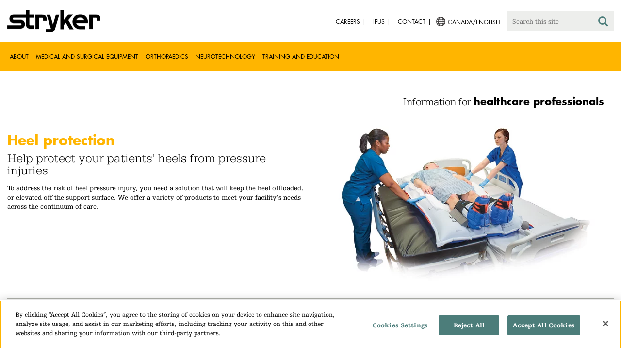

--- FILE ---
content_type: text/html;charset=utf-8
request_url: https://www.stryker.com/ca/en/portfolios/medical-surgical-equipment/patient-positioning/heel-protection.html
body_size: 6523
content:

<!doctype html>

<html lang="en-ca">
<head>
  <!-- Google Tag Manager (noscript) -->
  <noscript><iframe class="optanon-category-C0004" data-src="https://www.googletagmanager.com/ns.html?id=GTM-5K8WWJT" height="0" width="0" style="display:none;visibility:hidden"></iframe></noscript>
  <!-- End Google Tag Manager (noscript) -->
  
<meta charset="utf-8"/>







<script defer="defer" type="text/javascript" src="https://rum.hlx.page/.rum/@adobe/helix-rum-js@%5E2/dist/rum-standalone.js" data-routing="env=prod,tier=publish,ams=Stryker Corporation"></script>
<link rel="alternate" hreflang="en-US" href="https://www.stryker.com/us/en/portfolios/medical-surgical-equipment/patient-positioning/heel-protection.html"/>

<link rel="alternate" hreflang="en-AT" href="https://www.stryker.com/at/en/portfolios/medical-surgical-equipment/patient-positioning/heel-protection.html"/>

<link rel="alternate" hreflang="de-AT" href="https://www.stryker.com/at/de/portfolios/medical-surgical-equipment/patient-positioning/heel-protection.html"/>

<link rel="alternate" hreflang="fr-CA" href="https://www.stryker.com/ca/fr/portfolios/medical-surgical-equipment/patient-positioning/heel-protection.html"/>

<link rel="alternate" hreflang="en-CA" href="https://www.stryker.com/ca/en/portfolios/medical-surgical-equipment/patient-positioning/heel-protection.html"/>

<link rel="alternate" hreflang="da-DK" href="https://www.stryker.com/dk/da/portfolios/medical-surgical-equipment/patient-positioning/heel-protection.html"/>

<link rel="alternate" hreflang="en-DK" href="https://www.stryker.com/dk/en/portfolios/medical-surgical-equipment/patient-positioning/heel-protection.html"/>

<link rel="alternate" hreflang="en-FI" href="https://www.stryker.com/fi/en/portfolios/medical-surgical-equipment/patient-positioning/heel-protection.html"/>

<link rel="alternate" hreflang="fr-FR" href="https://www.stryker.com/fr/fr/portfolios/medical-surgical-equipment/patient-positioning/heel-protection.html"/>

<link rel="alternate" hreflang="en-DE" href="https://www.stryker.com/de/en/portfolios/medical-surgical-equipment/patient-positioning/heel-protection.html"/>

<link rel="alternate" hreflang="de-DE" href="https://www.stryker.com/de/de/portfolios/medical-surgical-equipment/patient-positioning/heel-protection.html"/>

<link rel="alternate" hreflang="en-GB" href="https://www.stryker.com/gb/en/portfolios/medical-surgical-equipment/patient-positioning/heel-protection.html"/>

<link rel="alternate" hreflang="en-GR" href="https://www.stryker.com/gr/en/portfolios/medical-surgical-equipment/patient-positioning/heel-protection.html"/>

<link rel="alternate" hreflang="en-IN" href="https://www.stryker.com/in/en/portfolios/medical-surgical-equipment/patient-positioning/heel-protection.html"/>

<link rel="alternate" hreflang="en-IE" href="https://www.stryker.com/ie/en/portfolios/medical-surgical-equipment/patient-positioning/heel-protection.html"/>

<link rel="alternate" hreflang="it-IT" href="https://www.stryker.com/it/it/portfolios/medical-surgical-equipment/patient-positioning/heel-protection.html"/>

<link rel="alternate" hreflang="en-IT" href="https://www.stryker.com/it/en/portfolios/medical-surgical-equipment/patient-positioning/heel-protection.html"/>

<link rel="alternate" hreflang="en-KW" href="https://www.stryker.com/kw/en/portfolios/medical-surgical-equipment/patient-positioning/heel-protection.html"/>

<link rel="alternate" hreflang="en-MA" href="https://www.stryker.com/ma/en/portfolios/medical-surgical-equipment/patient-positioning/heel-protection.html"/>

<link rel="alternate" hreflang="en-NL" href="https://www.stryker.com/nl/en/portfolios/medical-surgical-equipment/patient-positioning/heel-protection.html"/>

<link rel="alternate" hreflang="nl-NL" href="https://www.stryker.com/nl/nl/portfolios/medical-surgical-equipment/patient-positioning/heel-protection.html"/>

<link rel="alternate" hreflang="en-NO" href="https://www.stryker.com/no/en/portfolios/medical-surgical-equipment/patient-positioning/heel-protection.html"/>

<link rel="alternate" hreflang="en-PL" href="https://www.stryker.com/pl/en/portfolios/medical-surgical-equipment/patient-positioning/heel-protection.html"/>

<link rel="alternate" hreflang="pl-PL" href="https://www.stryker.com/pl/pl/portfolios/medical-surgical-equipment/patient-positioning/heel-protection.html"/>

<link rel="alternate" hreflang="en-PT" href="https://www.stryker.com/pt/en/portfolios/medical-surgical-equipment/patient-positioning/heel-protection.html"/>

<link rel="alternate" hreflang="pt-PT" href="https://www.stryker.com/pt/pt/portfolios/medical-surgical-equipment/patient-positioning/heel-protection.html"/>

<link rel="alternate" hreflang="en-QA" href="https://www.stryker.com/qa/en/portfolios/medical-surgical-equipment/patient-positioning/heel-protection.html"/>

<link rel="alternate" hreflang="en-SA" href="https://www.stryker.com/sa/en/portfolios/medical-surgical-equipment/patient-positioning/heel-protection.html"/>

<link rel="alternate" hreflang="en-ES" href="https://www.stryker.com/es/en/portfolios/medical-surgical-equipment/patient-positioning/heel-protection.html"/>

<link rel="alternate" hreflang="es-ES" href="https://www.stryker.com/es/es/portfolios/medical-surgical-equipment/patient-positioning/heel-protection.html"/>

<link rel="alternate" hreflang="en-SE" href="https://www.stryker.com/se/en/portfolios/medical-surgical-equipment/patient-positioning/heel-protection.html"/>

<link rel="alternate" hreflang="en-CH" href="https://www.stryker.com/ch/en/portfolios/medical-surgical-equipment/patient-positioning/heel-protection.html"/>

<link rel="alternate" hreflang="fr-CH" href="https://www.stryker.com/ch/fr/portfolios/medical-surgical-equipment/patient-positioning/heel-protection.html"/>

<link rel="alternate" hreflang="de-CH" href="https://www.stryker.com/ch/de/portfolios/medical-surgical-equipment/patient-positioning/heel-protection.html"/>

<link rel="alternate" hreflang="it-CH" href="https://www.stryker.com/ch/it/portfolios/medical-surgical-equipment/patient-positioning/heel-protection.html"/>

<link rel="alternate" hreflang="en-AE" href="https://www.stryker.com/ae/en/portfolios/medical-surgical-equipment/patient-positioning/heel-protection.html"/>

<link rel="alternate" hreflang="x-default" href="https://www.stryker.com/index.html"/>
<title>Heel protection | Stryker</title>
<meta name="viewport" content="width=device-width, initial-scale=1.0"/>
<meta name="keywords" content="Specialty, Heel protection, Patient positioning, HCP_CONTENT, Medical and surgical equipment"/>
<meta name="description" content="To address the risk of heel pressure injury, you need a solution that will keep the heel offloaded, or elevated off the support surface. We offer a variety of products to meet your facility’s needs across the continuum of care."/>
<link rel="apple-touch-icon" sizes="180x180" href="/content/dam/stryker/global/icons/apple-touch-icon.png"/>
<link rel="icon" type="image/png" sizes="32x32" href="/content/dam/stryker/global/icons/favicon-32x32.png"/>
<link rel="icon" type="image/png" sizes="16x16" href="/content/dam/stryker/global/icons/favicon-16x16.png"/>
<link rel="manifest" href="/content/dam/stryker/global/icons/site.webmanifest" crossorigin="use-credentials"/>
<link rel="mask-icon" href="/content/dam/stryker/global/icons/safari-pinned-tab.svg" color="#ffb500"/>
<link rel="shortcut icon" href="/content/dam/stryker/global/icons/favicon.ico"/>
<meta name="msapplication-TileColor" content="#ffb500"/>
<meta name="msapplication-config" content="/content/dam/stryker/global/icons/browserconfig.xml"/>
<meta name="theme-color" content="#ffb500"/>

<meta property="og:title" content="Heel protection"/>


<meta property="og:description" content="To address the risk of heel pressure injury, you need a solution that will keep the heel offloaded, or elevated off the support surface. We offer a variety of products to meet your facility’s needs across the continuum of care."/>


<meta property="og:image" content="https://www.stryker.com/content/dam/stryker/portfolios/medical-surgical/patient-positioning/heel-protection/images/Heel-protection-thumbnail.jpg"/>   


<link rel="canonical" href="https://www.stryker.com/ca/en/portfolios/medical-surgical-equipment/patient-positioning/heel-protection.html"/>	  



<!-- Turn off Safari IOS telephone number detection. -->
<meta name="format-detection" content="telephone=no"/>
<meta http-equiv="X-UA-Compatible" content="IE=edge,chrome=1"/>










    
<link rel="stylesheet" href="/etc/designs/stryker/clientlibs-1769093306891/base.min.css" type="text/css">




    
<link rel="stylesheet" href="/etc/designs/stryker/clientlibs-1769093306891/components.min.css" type="text/css">




<!--  GSA tags -->
<meta name="syk-gsa-title" content="Heel protection"/>
<meta name="syk-gsa-description" content="To address the risk of heel pressure injury, you need a solution that will keep the heel offloaded, or elevated off the support surface. We offer a variety of products to meet your facility’s needs across the continuum of care."/>
<meta name="syk-gsa-subtitle" content="Help protect your patients’ heels from pressure injuries"/>
<meta name="syk-gsa-thumbnail" content="/content/dam/stryker/portfolios/medical-surgical/patient-positioning/heel-protection/images/Heel-protection-thumbnail.jpg"/>

<!--  end GSA tags -->
  

  <script type="text/javascript">
    var digitalData = digitalData || {};
  </script>
</head>
<body class="page specialty " data-content-type="specialty" data-business-unit-list="[]" data-page-title="Heel protection" data-template="specialty" data-node-name="heel-protection" data-country-language="ca:en" data-hierarchy="portfolios:medical-surgical-equipment:patient-positioning:heel-protection" data-portfolio="medical-and-surgical-equipment" data-capability="patient_positioning" data-capability-list="[&#34;Patient_positioning&#34;]" data-specialty="heel_protection" data-specialty-list="[&#34;Heel_protection&#34;]" data-product-list="[]" data-mode data-mastercopylist="[&#34;us&#34;,&#34;control_copy&#34;,&#34;edit_intl&#34;,&#34;edit_apac&#34;,&#34;edit_au&#34;,&#34;edit_china&#34;,&#34;edit_eemea&#34;,&#34;edit_eu&#34;,&#34;edit_france&#34;,&#34;edit_japan&#34;,&#34;edit_korea&#34;,&#34;edit_la&#34;,&#34;master_apac&#34;,&#34;master_australia&#34;,&#34;master_china&#34;,&#34;master_eemea&#34;,&#34;master_eu&#34;,&#34;master_france&#34;,&#34;master_hongkong&#34;,&#34;master_taiwan&#34;]">

<div class="wrapper bootstrap">
  <!--Cookie Alert -->
  
  


  <!--Header-->
  <!-- START: header -->
<header id="header" class="g-header" data-widget="g-header">
	<input id="indexUrl" name="indexUrl" value="/content/stryker/ca/en/index.html" type="hidden"/>
	<a class="close-navbar-toggler collapsed" data-toggle="collapse" data-target="g-megamenu" aria-controls="g-megamenu" aria-expanded="false" aria-label="Toggle navigation"></a> 
	<script type="text/javascript" src="https://www.gstatic.com/charts/loader.js"></script>
	<div class="global-header">
		<div class="container">
			<input type="hidden" id="hdnRunMode" value="non-author"/>
			<div class="logo">
				<a href="/ca/en/index.html"> <img class="img-responsive" src="/etc/designs/stryker/images/header/logo.png" alt="Stryker"/></a>
			</div>
			<div class="menu-btn">
				<button type="button" class="menu-toggle" data-target=".g-megamenu">
					<span class="icon-bar"></span> <span class="icon-bar"></span>
                    <span class="icon-bar"></span> <span class="hide">Menu</span>
				</button>
			</div>
			<div class="search-bar">
				<form id="header-search" action="/ca/en/search.html" method="GET">
					<input type="text" class="search-control" name="q" id="q" placeholder="Search this site"/>
                     <a href="#" onclick="document.getElementById('header-search').submit();">
      					<i class="icon-search"></i>
   					</a>
				</form>
			</div>
			<div class="language-country-select pull-right" style="display: none">
				<a id="lang-selector" style="cursor: pointer">
				 <img alt="Select Country/Language" class="img-responsive" src="/content/dam/stryker/global/globe_icon.png" style="float: left;margin-right: 5px;"/> 
                	<span class="text site-language" id="language-country-select"></span>
				</a>
			</div>
			<div class="search-btn">
				<button type="button" class="search-toggle icon-search" data-target=".search-bar"></button>
			</div>

			<nav class="utility-links">
				<ul class="m-secondary-navigation list-unstyled">
					<!-- <div data-sly-test="" data-sly-list.list="" data-sly-unwrap> -->
					
						<li>
							
								<a href="http://careers.stryker.com/" target="_blank">
                                   	<span class="text">Careers</span>
								</a>
							
							
						</li>
					
						<li>
							
							
								<a href="/ca/en/about/our-locations/ifus.html" target="_self">
                                   	<span class="text">IFUs</span>
								</a>
							
						</li>
					
						<li>
							
							
								<a href="/ca/en/about/contact.html" target="_self">
                                   	<span class="text">Contact</span>
								</a>
							
						</li>
					
				</ul>
			</nav>
		</div>
	</div>
	<!--<sly data-sly-include="loginstatuswidget.html"></sly>-->
	<div class="g-megamenu">
	<div class="nav-container">
		
			<div class="nav-content">
				<div class="main-nav">
					<div class="container">
						<nav>
							<ul class="list-unstyled main">
								<li><a class="no-reload" href="/ca/en/about.html" target="_self" data-target="#secondary-nav-0">About</a>
								</li>
								
							
								<li><a class="no-reload" href="/ca/en/portfolios/medical-surgical-equipment.html" target="_self" data-target="#secondary-nav-1">Medical and Surgical Equipment</a>
								</li>
								
							
								
								<li><a href="/ca/en/portfolios/i/orthopaedics.html" target="_self" class="external">Orthopaedics</a></li>
							
								
								<li><a href="/ca/en/portfolios/i/neurotechnology-spine.html" target="_self" class="external">Neurotechnology</a></li>
							
								
								<li><a href="/ca/en/training-and-education.html" target="_self" class="external">Training and Education</a></li>
							</ul>
						</nav>
						<!-- Utility links -->
						<nav>
							<ul class="list-unstyled" id="utilityLinks">
								
									<li>
										
											<a href="http://careers.stryker.com/" target="_blank" class="external">Careers</a>
										
										
									</li>
								
									<li>
										
										
											<a href="/ca/en/about/our-locations/ifus.html" target="_self" class="external">IFUs</a>
										
									</li>
								
									<li>
										
										
											<a href="/ca/en/about/contact.html" target="_self" class="external">Contact</a>
										
									</li>
								
							</ul>
						</nav>
						<!-- End utility links -->
					</div>
				</div>
				
					<div class="secondary-nav" id="secondary-nav-0">
						<div class="row">
							<div class="hidden-md hidden-lg col-md-2">
								<nav>
									<a href="#" class="item back no-reload">back</a>
								</nav>
							</div>
						</div>
						
							<div class="container">
								<div class="row">
									
										<div class="col-md-2">
											<nav>
												<ul class="list-unstyled">
													<li class="bold"><a href="/ca/en/about.html">About us</a>
													</li>
												
													<li class="bold"><a href="/ca/en/about/annual-review.html">Comprehensive Report</a>
													</li>
												
													<li class="bold"><a href="/ca/en/about/our-culture.html">Our culture</a>
													</li>
												
													<li class="bold"><a href="/ca/en/about/our-locations.html">Our location in Canada</a>
													</li>
												
													<li class="bold"><a href="/ca/en/about/history.html">Our history </a>
													</li>
												
													<li class="bold"><a href="/ca/en/about/our-board-of-directors.html">Our Board of Directors</a>
													</li>
												
													<li class="bold"><a href="/ca/en/about/our-management.html">Our management</a>
													</li>
												
													<li class="bold"><a href="/ca/en/about/governance.html">Corporate governance</a>
													</li>
												
													<li class="bold"><a href="/ca/en/about/corporate-responsibility.html">Corporate Responsibility</a>
													</li>
												</ul>
											</nav>
										</div>
									
										<div class="col-md-2">
											<nav>
												<ul class="list-unstyled">
													<li class="bold"><a href="/ca/en/about/news.html">News and features</a>
													</li>
												
													<li class="bold"><a href="/ca/en/about/awards.html">Awards </a>
													</li>
												
													<li class="bold"><a href="/ca/en/about/global-quality.html">Global quality</a>
													</li>
												
													<li class="bold"><a href="/ca/en/about/suppliers.html">Suppliers</a>
													</li>
												</ul>
											</nav>
										</div>
									
									
										<div class="col-md-2">
											<nav>
												<ul class="list-unstyled">
													
														<li class="bold">
															<span>Our Business</span>
														</li>
														
													
													
												
													
														
														<li class="nav-unbold">
															<a href="/ca/en/acute-care.html" target="_self">Acute Care</a>
														</li>
													
													
												
													
														
														<li class="nav-unbold">
															<a href="/ca/en/emergency-care.html" target="_self">Emergency Care</a>
														</li>
													
													
												
													
														
														<li class="nav-unbold">
															<a href="/ca/en/sage.html" target="_self">Sage</a>
														</li>
													
													
												</ul>
											</nav>
										</div>
									
								</div>
							</div>
						
						
					</div>
				
					<div class="secondary-nav" id="secondary-nav-1">
						<div class="row">
							<div class="hidden-md hidden-lg col-md-2">
								<nav>
									<a href="#" class="item back no-reload">back</a>
								</nav>
							</div>
						</div>
						
						
							<div class="container">
								<div class="row">
									
										<div class="col-md-2">
											<nav>
												<ul class="list-unstyled">
													<li class="bold"><a href="/ca/en/portfolios/medical-surgical-equipment.html">All product categories</a>
													</li>
												
													<li class="bold"><a href="/ca/en/portfolios/medical-surgical-equipment/bedframes.html">Bed frames</a>
													</li>
												
													<li class="bold"><a href="/ca/en/portfolios/medical-surgical-equipment/emergency-patient-transport.html">Emergency patient transport</a>
													</li>
												
													<li class="bold"><a href="/ca/en/portfolios/medical-surgical-equipment/navigation.html">Navigation</a>
													</li>
												
													<li class="bold"><a href="/ca/en/portfolios/medical-surgical-equipment/stretchers.html">Stretchers and transport chairs</a>
													</li>
												
													<li class="bold"><a href="/ca/en/portfolios/medical-surgical-equipment/emergency-response-and-resuscitation.html">Emergency response and resuscitation</a>
													</li>
												
													<li class="bold"><a href="/ca/en/portfolios/medical-surgical-equipment/emergency-data-solutions.html">Emergency Care Data Solutions</a>
													</li>
												
													<li class="bold"><a href="/ca/en/portfolios/medical-surgical-equipment/public-access.html">Public Access</a>
													</li>
												
													<li class="bold"><a href="/ca/en/portfolios/medical-surgical-equipment/oral-hygiene.html">Oral hygiene</a>
													</li>
												</ul>
											</nav>
										</div>
									
										<div class="col-md-2">
											<nav>
												<ul class="list-unstyled">
													<li class="bold"><a href="/ca/en/portfolios/medical-surgical-equipment/patient-cleansing.html">Patient cleansing</a>
													</li>
												
													<li class="bold"><a href="/ca/en/portfolios/medical-surgical-equipment/patient-positioning.html">Patient positioning</a>
													</li>
												
													<li class="bold"><a href="/ca/en/portfolios/medical-surgical-equipment/antiseptic-bathing.html">Antiseptic bathing</a>
													</li>
												
													<li class="bold"><a href="/ca/en/portfolios/medical-surgical-equipment/clinical-communication-and-workflow.html">Clinical communication and workflow</a>
													</li>
												</ul>
											</nav>
										</div>
									
								</div>
							</div>
						
					</div>
				
					<div class="secondary-nav" id="secondary-nav-2">
						<div class="row">
							<div class="hidden-md hidden-lg col-md-2">
								<nav>
									<a href="#" class="item back no-reload">back</a>
								</nav>
							</div>
						</div>
						
						
							<div class="container">
								<div class="row">
									
								</div>
							</div>
						
					</div>
				
					<div class="secondary-nav" id="secondary-nav-3">
						<div class="row">
							<div class="hidden-md hidden-lg col-md-2">
								<nav>
									<a href="#" class="item back no-reload">back</a>
								</nav>
							</div>
						</div>
						
						
							<div class="container">
								<div class="row">
									
								</div>
							</div>
						
					</div>
				
					<div class="secondary-nav" id="secondary-nav-4">
						<div class="row">
							<div class="hidden-md hidden-lg col-md-2">
								<nav>
									<a href="#" class="item back no-reload">back</a>
								</nav>
							</div>
						</div>
						
						
							<div class="container">
								<div class="row">
									
								</div>
							</div>
						
					</div>
				
			</div>
		
	</div>
	<div class="overlay hidden-md hidden-lg"></div>
</div>
	
		<div>

	
		<div class="container">
			<div class="g-hcpbanner bg-white
    				left-to-right
    				">
				<h2><h3 style="text-align: right;"><span class="urw-egyptienne-black">Information for</span> <b><span class="futura-bold-black">healthcare professionals</span></b><br />
</h3>
</h2>
			</div>
		</div>
	
	
</div>

	

	<input type="hidden" id="hdnShowAlert" value="true"/>
	<input type="hidden" id="hdnAlertTitle" value="YOU ARE LEAVING OUR STRYKER CANADA SITE&lt;br>"/>
    <input type="hidden" id="hdnAlertMsg" value="&lt;p>You just clicked on a link to go to another website. If you continue, you may go to another country site or a site that does not belong to Stryker.&lt;/p>
&lt;p>&amp;nbsp;&lt;/p>
&lt;p>We do not review or control the content of non-Stryker sites, nor are we responsible for any commercial activity or transactions on those sites. Your use of the other site is subject to the conditions of use and the privacy statement of that site.&lt;/p>
&lt;p>&amp;nbsp;&lt;/p>
&lt;p>The products or services on different country sites may not be available or approved in your region or country.&lt;br>
&lt;/p>"/>
    <input type="hidden" id="hdnAlertContBtnText" value="Continue"/>
    <input type="hidden" id="hdnAlertCancelBtnText" value="Cancel"/>
     <span class="hidden days">7</span>
  	
	<div id="c-country-switch-modal" class="modal fade" tabindex="-1" role="dialog">
		<div class="modal-dialog" role="document">
			<div class="modal-content">
				<div class="modal-body">
					<div class="c-procare-tile-info">
						<button class="c-procare-tile-close icon-remove" type="button" data-dismiss="modal" aria-label="Close"></button>
						<h2 class="c-procare-tile-title component-subheading border-bottom-gold">
							YOU ARE LEAVING OUR STRYKER CANADA SITE<br />
						</h2>
						<div class="page-section">
							<p>You just clicked on a link to go to another website. If you continue, you may go to another country site or a site that does not belong to Stryker.</p>
<p> </p>
<p>We do not review or control the content of non-Stryker sites, nor are we responsible for any commercial activity or transactions on those sites. Your use of the other site is subject to the conditions of use and the privacy statement of that site.</p>
<p> </p>
<p>The products or services on different country sites may not be available or approved in your region or country.<br />
</p>
						</div>
						<a class="btn btn-default btn-continue-country-switch-modal" title="Continue">
							Continue
						</a>
						<button type="button" class="btn btn-gray btn-cancel-country-switch-modal" data-dismiss="modal">
							Cancel
						</button>
					</div>
				</div>
			</div><!-- /.modal-content -->
		</div><!-- /.modal-dialog -->
	</div><!-- /.modal -->
	
	<!-- HCP Message box -->
	<input type="hidden" id="hdnDisplayHcpConfirmation" value="false"/>
	
</header>
<!-- END: header -->




<div id="aem-specific-data" data-lastModified="2022-05-26" data-originalPublishDate="2023-02-06" data-environment="prod" data-version="6.5" data-siteKey="syk"/>

    
<script src="/etc.clientlibs/clientlibs/granite/jquery.min.js"></script>
<script src="/etc/designs/stryker/clientlibs-1769093306891/base.min.js"></script>
<script src="/etc.clientlibs/stryker/components/structure/pages/base/partials/adobeClientDataLayer.min.js"></script>




  
  <!--Content-->
  <div class="container-fluid" role="main">
  <div class="main content row">
    <!--Breadcrumb-->
    <!--<div data-sly-resource="breadcrumb"></div>-->

    <!-- START: Page Hero -->
    <div><div class="c-page-hero container page-section">
  
  <div class="c-page-hero-content border-bottom-gold">
    <div class="row">
      <div class="col-xs-12 col-sm-6">
        <h1 class="title" style="color: rgb(255,181,0);">Heel protection</h1>
        
          <h2 class="subhead">Help protect your patients’ heels from pressure injuries</h2>
        
        <p class="content">To address the risk of heel pressure injury, you need a solution that will keep the heel offloaded, or elevated off the support surface. We offer a variety of products to meet your facility’s needs across the continuum of care.</p>
      </div>

      
      
        
      

      
  <div class="col-xs-12 col-sm-6">
    <picture>
      <source srcset="https://media-assets.stryker.com/is/image/stryker/Heel-protection-thumbnail?$preset_666_392$" media="(min-width: 480px)"/>
      <img class="img-responsive" src="https://media-assets.stryker.com/is/image/stryker/Heel-protection-thumbnail?$preset_400_235$" alt="Heel protection products" title="Heel protection products" data-trackable="true" data-aem-asset-id="b9632542-d3f8-4261-8433-af62d5f9f274"/>
    </picture>
  </div>
  

    </div>
  </div>
</div>
</div>

    <!-- Filtered Content Type Grid -->
    <div><div class="c-filtered-content-type-grid page-section container" data-list-size="20" data-widget="stryker-filtercontenttypegroup">

  

  

  <div class="c-filtered-content-type-grid-content">
    <div class="section-title">
      
<div class="c-section-title container page-section jumpbarparsys">
  
  
  
  
</div>


    </div>

    <div class="filters-container">
      <div class="filter-content">
        
      </div>

      
    </div>

    <div class="products-container">
      <div class="row">
        <div class="product-item filtered col-xs-12 col-sm-4 col-md-3 filtered " data-tags="/etc/tags/stryker/product/sage/Sage-Heel-Protector-I,/etc/tags/stryker/specialty/Heel_protection,/etc/tags/stryker/content-type/product,/etc/tags/stryker/business-unit/SAGE,/etc/tags/stryker/capability/Patient_positioning,/etc/tags/stryker/portfolio/medical-and-surgical-equipment,/etc/tags/stryker/content-type/hcp_content" data-pagepath="/content/stryker/ca/en/sage/products/sage-heel-protector-i/index-ca.html" data-systembadgetags="{}" data-productflagcolor="flag-blue" data-systemflagcolor="flag-purple" data-productbadgetags="{}">
          <a href="/ca/en/sage/products/sage-heel-protector-i/index-ca.html">
            <div class="img-container border-bottom-gold">
              <img class="img-responsive" src="https://media-assets.stryker.com/is/image/stryker/Sage-Heel-Protector-I-Thumbnail?$preset_307_184$" alt="Sage Heel Protector I" data-trackable="true" data-aem-asset-id="dbd1a705-f18d-489c-84a7-deb38bf6677f"/>
            </div>
            <h4 class="component-subheading">Sage Prevalon Heel Protector I
              
            </h4>
            <div>
              
            </div>
            <div class="display-flag">
              <div class="display-product-flag"></div>
              <div class="display-system-flag"></div>
            </div>
          </a>
        </div>
        <div class="no-results hidden">
          <h2>No items were found</h2>
        </div>
      
        <div class="product-item filtered col-xs-12 col-sm-4 col-md-3 filtered " data-tags="/etc/tags/stryker/specialty/Heel_protection,/etc/tags/stryker/content-type/product,/etc/tags/stryker/business-unit/SAGE,/etc/tags/stryker/capability/Patient_positioning,/etc/tags/stryker/portfolio/medical-and-surgical-equipment,/etc/tags/stryker/product/sage/Sage-Heel-Protector-II,/etc/tags/stryker/content-type/hcp_content" data-pagepath="/content/stryker/ca/en/sage/products/sage-heel-protector-ii/index-ca.html" data-systembadgetags="{}" data-productflagcolor="flag-blue" data-systemflagcolor="flag-purple" data-productbadgetags="{}">
          <a href="/ca/en/sage/products/sage-heel-protector-ii/index-ca.html">
            <div class="img-container border-bottom-gold">
              <img class="img-responsive" src="https://media-assets.stryker.com/is/image/stryker/Sage-Heel-Protector-II-Thumbnail?$preset_307_184$" alt="Sage Heel Protector II" data-trackable="true" data-aem-asset-id="3aee8e06-9ac8-41d0-ba6f-d83d0740ab3e"/>
            </div>
            <h4 class="component-subheading">Sage Prevalon Heel Protector II
              
            </h4>
            <div>
              
            </div>
            <div class="display-flag">
              <div class="display-product-flag"></div>
              <div class="display-system-flag"></div>
            </div>
          </a>
        </div>
        <div class="no-results hidden">
          <h2>No items were found</h2>
        </div>
      
        <div class="product-item filtered col-xs-12 col-sm-4 col-md-3 filtered " data-tags="/etc/tags/stryker/specialty/Heel_protection,/etc/tags/stryker/content-type/product,/etc/tags/stryker/business-unit/SAGE,/etc/tags/stryker/product/sage/Sage-Heel-Protector-III,/etc/tags/stryker/capability/Patient_positioning,/etc/tags/stryker/portfolio/medical-and-surgical-equipment,/etc/tags/stryker/content-type/hcp_content" data-pagepath="/content/stryker/ca/en/sage/products/sage-heel-protector-iii/index-ca.html" data-systembadgetags="{}" data-productflagcolor="flag-blue" data-systemflagcolor="flag-purple" data-productbadgetags="{}">
          <a href="/ca/en/sage/products/sage-heel-protector-iii/index-ca.html">
            <div class="img-container border-bottom-gold">
              <img class="img-responsive" src="https://media-assets.stryker.com/is/image/stryker/Sage-Heel-Protector-III-Thumbnail?$preset_307_184$" alt="Sage Heel Protector III" data-trackable="true" data-aem-asset-id="96ad8b22-fbe2-4a77-be8c-01997632bbe1"/>
            </div>
            <h4 class="component-subheading">Sage Prevalon Heel Protector III
              
            </h4>
            <div>
              
            </div>
            <div class="display-flag">
              <div class="display-product-flag"></div>
              <div class="display-system-flag"></div>
            </div>
          </a>
        </div>
        <div class="no-results hidden">
          <h2>No items were found</h2>
        </div>
      
        <div class="product-item filtered col-xs-12 col-sm-4 col-md-3 filtered " data-tags="/etc/tags/stryker/specialty/Heel_protection,/etc/tags/stryker/content-type/product,/etc/tags/stryker/business-unit/SAGE,/etc/tags/stryker/capability/Patient_positioning,/etc/tags/stryker/portfolio/medical-and-surgical-equipment,/etc/tags/stryker/product/sage/Sage-Foot-and-Leg-Stabilizer-Wedge,/etc/tags/stryker/content-type/hcp_content" data-pagepath="/content/stryker/ca/en/sage/products/sage-foot-and-leg-stabilizer-wedge/index-ca.html" data-systembadgetags="{}" data-productflagcolor="flag-blue" data-systemflagcolor="flag-purple" data-productbadgetags="{}">
          <a href="/ca/en/sage/products/sage-foot-and-leg-stabilizer-wedge/index-ca.html">
            <div class="img-container border-bottom-gold">
              <img class="img-responsive" src="https://media-assets.stryker.com/is/image/stryker/Sage-Foot-and-Leg-Stabilizer-Wedge-Thumbnail?$preset_307_184$" alt="Sage Foot and Leg Stabilizer Wedge" data-trackable="true" data-aem-asset-id="7435e919-cc44-4838-9fd2-344ea7e58ab3"/>
            </div>
            <h4 class="component-subheading">Sage Prevalon Foot and Leg Stabilizer Wedge
              
            </h4>
            <div>
              
            </div>
            <div class="display-flag">
              <div class="display-product-flag"></div>
              <div class="display-system-flag"></div>
            </div>
          </a>
        </div>
        <div class="no-results hidden">
          <h2>No items were found</h2>
        </div>
      </div>

      <div class="button-container">
        <button class="btn-load-more btn btn-default hidden">
          Load More
        </button>
      </div>
    </div>
  </div>
</div></div>

    <!--Featured Parsys-->
    
      
      <div>




    
    
    <div class="customizable">



</div>


</div>
    
  </div>
</div>
  
  <!--Disclaimer-->
  <!-- START: Disclaimer -->
<div class="container">
  <div>
  
  
</div>

  <div class="c-disclaimer"><p>28699</p></div>
</div>
<!-- END: Disclaimer -->
  <input type="hidden" id="businessUnitTag" value="/content/stryker/ca/en/portfolios/medical-surgical-equipment/patient-positioning/heel-protection"/>  
  <input type="hidden" id="hiddenPublishedDate" value="05/26/2022"/>  
 
  <div class="container c-disclaimer page-section" data-widget="base"><p id="publishedDate"></p></div>
  
  <!--Back To Top Button-->
  <div class="c-back-to-top text-right u-anim-fadeout" data-widget="c-back-to-top">
  <a href="" class="c-back-to-top-cta text-center no-reload">
    <i class="icon-upmenu"></i>
  </a>
</div>

  
  <!--Footer-->
  <footer id="footer" class="footer">
	<div class="container g-footer" data-widget="g-footer">
	<input type="hidden" id="hdnShowFooter" value="true"/>
	<div class="row page-section g-footer-social-icons-desktop">

		<div class="col-md-9 col-xs-12">
			<div class="g-footer-disclaimer">
				<span>
					© Stryker 1998-2026
				</span>
				<span>
					|
				</span>
				<ul>
					<li>
						<a href="/ca/en/legal/privacy.html" target="_self">
							PRIVACY
						</a>
					</li>
				
					<li>
						<a href="/ca/en/legal/website-accessibility.html" target="_self">
							ACCESSIBILITY STATEMENT
						</a>
					</li>
				
					<li>
						<a href="/ca/en/legal/surgeon-disclaimer.html" target="_self">
							HEALTHCARE PROFESSIONAL DISCLAIMER
						</a>
					</li>
				
					<li>
						<a href="/ca/en/legal/terms-of-use.html" target="_self">
							TERMS OF USE
						</a>
					</li>
				</ul>
			</div>
		</div>

		<div class="col-md-3 col-xs-12">
			<div class="g-footer-social-icons">
				<ul>
					<li><a href="https://www.facebook.com/strykercareers/" target="_blank" onclick="socialPlatformTracking(this);"> <img src="https://media-assets.stryker.com/is/image/stryker/icon-social-f?$max_width_100_png$" alt="Facebook" data-trackable="true" data-aem-asset-id="b85a6a39-6118-4046-a458-86d5be1a89a7"/>
					</a></li>
				
					<li><a href="https://www.linkedin.com/company/stryker" target="_blank" onclick="socialPlatformTracking(this);"> <img src="https://media-assets.stryker.com/is/image/stryker/icon-social-t?$max_width_100_png$" alt="LinkedIn" data-trackable="true" data-aem-asset-id="1f4bac84-9511-4d02-ba44-d35da9e856bf"/>
					</a></li>
				</ul>
			</div>
		</div>
	</div>

	<div class="row page-section">
		<div class="col-xs-12">
			<div class="g-footer-recall">
				
				<ul>
					<li><a href="http://www.stryker.com/productexperience" target="_blank">
							Product experience </a></li>
				
					<li><a href="http://www.ethicshotline.stryker.com/" target="_blank">
							Ethics hotline </a></li>
				</ul>
			</div>
		</div>
	</div>
</div>
<script type="text/javascript">
	function socialPlatformTracking(anchorTag) {
		let altText = anchorTag.querySelector('img').alt;
		window.adobeDataLayer = window.adobeDataLayer || [];
		window.adobeDataLayer.push({
			event: "Social Platform",
			web: {
				social: {
					socialPlatform: altText
				}
  			}
  		});
	}
</script>
	<!--DTM Footer-->
</footer>


    
<script src="/etc.clientlibs/clientlibs/granite/utils.min.js"></script>
<script src="/etc.clientlibs/clientlibs/granite/jquery/granite.min.js"></script>
<script src="/etc.clientlibs/foundation/clientlibs/jquery.min.js"></script>




    




    
<script src="/etc/designs/stryker/clientlibs-1769093306891/components.min.js"></script>






	

</div>
<!--DTM Footer-->

  
    <script type="text/javascript" src="//assets.adobedtm.com/136dae5be016/c16268248032/launch-b7b98bbdd10a.min.js" async></script>
  
  

<!-- DTM Footer End -->
</body>
</html>
